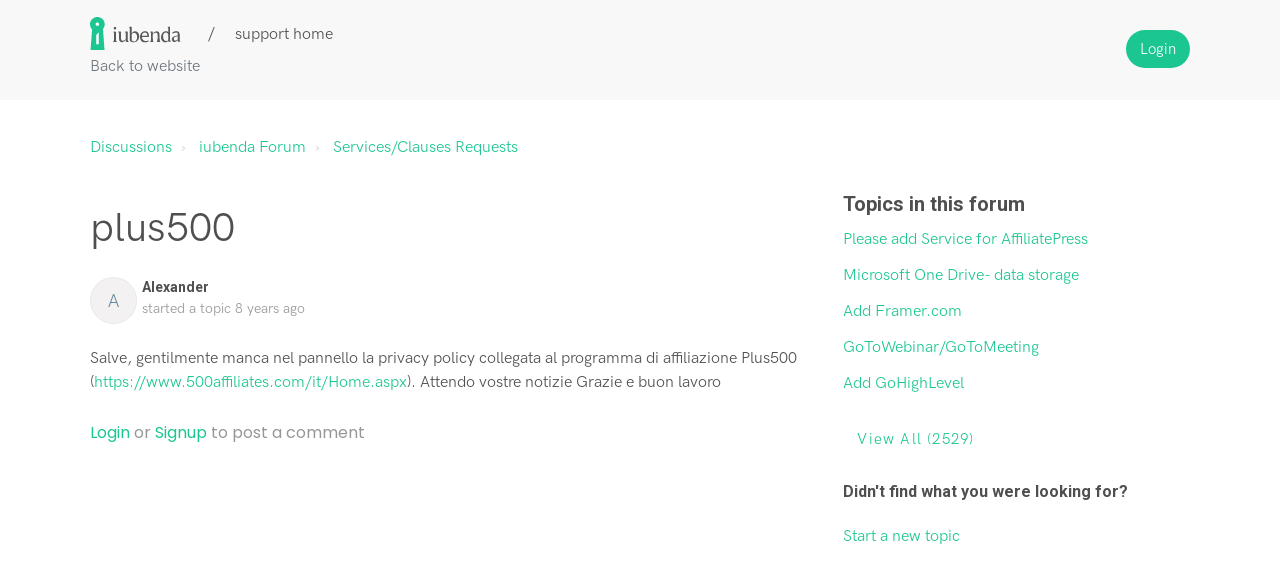

--- FILE ---
content_type: text/html; charset=utf-8
request_url: https://support.iubenda.com/support/discussions/topics/42000002218
body_size: 7935
content:
<!DOCTYPE html>
       
        <!--[if lt IE 7]><html class="no-js ie6 dew-dsm-theme " lang="en" dir="ltr" data-date-format="non_us"><![endif]-->       
        <!--[if IE 7]><html class="no-js ie7 dew-dsm-theme " lang="en" dir="ltr" data-date-format="non_us"><![endif]-->       
        <!--[if IE 8]><html class="no-js ie8 dew-dsm-theme " lang="en" dir="ltr" data-date-format="non_us"><![endif]-->       
        <!--[if IE 9]><html class="no-js ie9 dew-dsm-theme " lang="en" dir="ltr" data-date-format="non_us"><![endif]-->       
        <!--[if IE 10]><html class="no-js ie10 dew-dsm-theme " lang="en" dir="ltr" data-date-format="non_us"><![endif]-->       
        <!--[if (gt IE 10)|!(IE)]><!--><html class="no-js  dew-dsm-theme " lang="en" dir="ltr" data-date-format="non_us"><!--<![endif]-->
	<head>
		
		

<!-- Title for the page -->
<title> plus500 : iubenda </title>

<!-- Meta information -->

      <meta charset="utf-8" />
      <meta http-equiv="X-UA-Compatible" content="IE=edge,chrome=1" />
      <meta name="description" content= " Salve,
gentilmente manca nel pannello la privacy policy collegata al programma di affiliazione Plus500 (https://www.500affiliates.com/it/Home.aspx). Attendo vostre notizie Grazie e buon lavoro " />
      <meta name="author" content= "" />
       <meta property="og:title" content="plus500" />  <meta property="og:url" content="https://support.iubenda.com/support/discussions/topics/42000002218" />  <meta property="og:image" content="/assets/misc/logo.png?702017" />  <meta property="og:site_name" content="iubenda" />  <meta property="og:type" content="article" />  <meta name="twitter:title" content="plus500" />  <meta name="twitter:url" content="https://support.iubenda.com/support/discussions/topics/42000002218" />  <meta name="twitter:image" content="/assets/misc/logo.png?702017" />  <meta name="twitter:card" content="summary" />  <link rel="canonical" href="https://support.iubenda.com/support/discussions/topics/42000002218" /> 

<!-- Responsive setting -->
<link rel="apple-touch-icon" href="https://s3.amazonaws.com/cdn.freshdesk.com/data/helpdesk/attachments/production/42019141823/fav_icon/fWi6ySWulKYemnWPoGUt3-vgx8CWDbD3Fg.png" />
        <link rel="apple-touch-icon" sizes="72x72" href="https://s3.amazonaws.com/cdn.freshdesk.com/data/helpdesk/attachments/production/42019141823/fav_icon/fWi6ySWulKYemnWPoGUt3-vgx8CWDbD3Fg.png" />
        <link rel="apple-touch-icon" sizes="114x114" href="https://s3.amazonaws.com/cdn.freshdesk.com/data/helpdesk/attachments/production/42019141823/fav_icon/fWi6ySWulKYemnWPoGUt3-vgx8CWDbD3Fg.png" />
        <link rel="apple-touch-icon" sizes="144x144" href="https://s3.amazonaws.com/cdn.freshdesk.com/data/helpdesk/attachments/production/42019141823/fav_icon/fWi6ySWulKYemnWPoGUt3-vgx8CWDbD3Fg.png" />
        <meta name="viewport" content="width=device-width, initial-scale=1.0, maximum-scale=5.0, user-scalable=yes" /> 

<meta name="viewport" content="width=device-width, initial-scale=1.0" />
<link rel="stylesheet" href="https://fonts.googleapis.com/css?family=Roboto:400,300italic,300,400italic,500,500italic,700,700italic"  type="text/css" />
<link rel="stylesheet" href="//maxcdn.bootstrapcdn.com/font-awesome/4.7.0/css/font-awesome.min.css" />
<link rel="stylesheet" href="//cdn.jsdelivr.net/jquery.magnific-popup/1.0.0/magnific-popup.css" />



		
		<!-- Adding meta tag for CSRF token -->
		<meta name="csrf-param" content="authenticity_token" />
<meta name="csrf-token" content="Ud8PmurVp1TSjV+m5D8WiFrcIcWEnKF4SUW2kg+TaYWnpRdRSw/zSMxstaRZ6TTLaGEAkmC3GGvzwS+AjImGFw==" />
		<!-- End meta tag for CSRF token -->
		
		<!-- Fav icon for portal -->
		<link rel='shortcut icon' href='https://s3.amazonaws.com/cdn.freshdesk.com/data/helpdesk/attachments/production/42019141823/fav_icon/fWi6ySWulKYemnWPoGUt3-vgx8CWDbD3Fg.png' />

		<!-- Base stylesheet -->
 
		<link rel="stylesheet" media="print" href="https://assets8.freshdesk.com/assets/cdn/portal_print-6e04b27f27ab27faab81f917d275d593fa892ce13150854024baaf983b3f4326.css" />
	  		<link rel="stylesheet" media="screen" href="https://assets9.freshdesk.com/assets/cdn/falcon_portal_utils-a58414d6bc8bc6ca4d78f5b3f76522e4970de435e68a5a2fedcda0db58f21600.css" />	

		
		<!-- Theme stylesheet -->

		<link href="/support/theme.css?v=4&amp;d=1655818342" media="screen" rel="stylesheet" type="text/css">

		<!-- Google font url if present -->
		<link href='https://fonts.googleapis.com/css?family=Source+Sans+Pro:regular,italic,600,700,700italic|Poppins:regular,600,700' rel='stylesheet' type='text/css' nonce='j+dMYBfXps9WJJdkbGbZ+w=='>

		<!-- Including default portal based script framework at the top -->
		<script src="https://assets7.freshdesk.com/assets/cdn/portal_head_v2-d07ff5985065d4b2f2826fdbbaef7df41eb75e17b915635bf0413a6bc12fd7b7.js"></script>
		<!-- Including syntexhighlighter for portal -->
		<script src="https://assets5.freshdesk.com/assets/cdn/prism-841b9ba9ca7f9e1bc3cdfdd4583524f65913717a3ab77714a45dd2921531a402.js"></script>

		

		<!-- Access portal settings information via javascript -->
		 <script type="text/javascript">     var portal = {"language":"en","name":"iubenda","contact_info":"","current_page_name":"topic_view","current_tab":"forums","vault_service":{"url":"https://vault-service.freshworks.com/data","max_try":2,"product_name":"fd"},"current_account_id":888778,"preferences":{"bg_color":"#f3f5f7","header_color":"#ffffff","help_center_color":"#f3f5f7","footer_color":"#183247","tab_color":"#ffffff","tab_hover_color":"#02b875","btn_background":"#f3f5f7","btn_primary_background":"#02b875","baseFont":"Source Sans Pro","textColor":"#183247","headingsFont":"Poppins","headingsColor":"#183247","linkColor":"#183247","linkColorHover":"#2753d7","inputFocusRingColor":"#02b875","nonResponsive":"false","personalized_articles":true},"image_placeholders":{"spacer":"https://assets6.freshdesk.com/assets/misc/spacer.gif","profile_thumb":"https://assets10.freshdesk.com/assets/misc/profile_blank_thumb-4a7b26415585aebbd79863bd5497100b1ea52bab8df8db7a1aecae4da879fd96.jpg","profile_medium":"https://assets6.freshdesk.com/assets/misc/profile_blank_medium-1dfbfbae68bb67de0258044a99f62e94144f1cc34efeea73e3fb85fe51bc1a2c.jpg"},"falcon_portal_theme":true};     var attachment_size = 20;     var blocked_extensions = "";     var allowed_extensions = "";     var store = { 
        ticket: {},
        portalLaunchParty: {} };    store.portalLaunchParty.ticketFragmentsEnabled = false;    store.pod = "us-east-1";    store.region = "US"; </script> 


			
	</head>
	<body>
            	
		
		
		<!-- Notification Messages -->
 <div class="alert alert-with-close notice hide" id="noticeajax"></div> 
<div class="layout layout--anonymous">
  <div class="layout__header">
    

<header class="topbar container" data-topbar>
  <div class="topbar__inner container-inner">
    <div class="topbar__col">
      <div>
        <div class="logo-wrapper">
          <div class="logo">
            <a href="https://www.iubenda.com">
              <img src="https://s3-us-west-2.amazonaws.com/breezythemes/iubenda/logo-new.svg" alt="Logo">
            </a>
          </div>
        </div>
        <p class="help-center-name">support home</p>
      </div>
      <a class="topbar__link back-to" href="https://www.iubenda.com/">Back to website</a>

      <button type="button" role="button" aria-label="Toggle Navigation" class="lines-button" data-toggle-menu>
        <span class="lines"></span>
      </button>
    </div>
    <div class="topbar__col topbar__menu">
      <div class="topbar__collapse" data-menu>
        <div
          class="topbar__controls topbar__controls--anonymous">
          
            <!-- <a class="btn btn-topbar" href="/support/tickets/new">Submit a ticket</a>
            <a class="btn btn-topbar" href="/support/tickets">My Tickets</a> -->
          
           <div class="welcome">Welcome <b></b> </div>  <b><a href="/support/login"><b>Login</b></a></b> &nbsp;<b><a href="/support/signup"><b>Sign up</b></a></b>
        </div>
      </div>
    </div>
  </div>
</header>


  </div>

<!-- 
<div class="container">
  <div class="container-inner">
    <div class="custom-search"> 
      <form class="hc-search-form print--remove" autocomplete="off" action="/support/search/topics" id="hc-search-form" data-csrf-ignore="true">
	<div class="hc-search-input">
	<label for="support-search-input" class="hide">Enter your search term here...</label>
		<input placeholder="Enter your search term here..." type="text"
			name="term" class="special" value=""
            rel="page-search" data-max-matches="10" id="support-search-input">
	</div>
	<div class="hc-search-button">
		<button class="btn btn-primary" aria-label="Search" type="submit" autocomplete="off">
			<i class="mobile-icon-search hide-tablet"></i>
			<span class="hide-in-mobile">
				Search
			</span>
		</button>
	</div>
</form>
    </div>
  </div>
</div>
 -->

  <div class="layout__content">
    <!-- Search and page links for the page -->
    
      
    

    <div class="container">
      <div class="container-inner clearfix">
        
        



<div class="topic-page">
  <ol class="breadcrumbs">
    <li title="Discussions">
      <a href="/support/discussions">Discussions</a>
    </li>
    <li>
      <a href="/support/discussions/42000029143">iubenda Forum</a>
    </li>
    <li>
      <a href="/support/discussions/forums/42000115769">Services/Clauses Requests</a>
    </li>
  </ol>

  <div class="row clearfix">
    <div class="column column--sm-8">
      <article class="topic">
        <div class="topic__body">
          <div class="topic-labels"></div> 

          <h1 class="topic__title">plus500</h1>

          <div class="entry-info topic__meta">
            <div class="entry-info__avatar">
              <div class="avatar">
                  <div class="user-pic-thumb image-lazy-load user-pointer-bottom"> <div class="thumb avatar-text circle text-center bg-6"> A  </div> </div> 
              </div>
            </div>
            <div class="entry-info__content">
              <b class="author">
                Alexander
              </b>
              <div class="meta">started a topic  <span class='timeago' title='Thu, 21 Jun, 2018 at  6:43 PM' data-timeago='2018-06-21 18:43:00 +0200' data-livestamp='2018-06-21 18:43:00 +0200'>
			over 7 years ago
		   </span> </div>
            </div>
          </div>

          <div class="topic__text markdown">
            <p>Salve,
gentilmente manca nel pannello la privacy policy collegata al programma di affiliazione Plus500 (<a href="https://www.500affiliates.com/it/Home.aspx" rel="noreferrer">https://www.500affiliates.com/it/Home.aspx</a>). Attendo vostre notizie Grazie e buon lavoro</p>
          </div>

          <div class="topic__attachments">
            
          </div>

          
          
            <div id="vote-toolbar">
    
  </div>


        </div>
      </article>

      <section class="comments" id="comments" itemscope itemtype="http://schema.org/UserComments">
        
        <ul class="comments__list">
          
          
          
        </ul>
        
        
        
        <section class="lead"><a href="/support/discussions/topics/42000002218/reply">Login</a> or <a href="/support/signup">Signup</a> to post a comment</section>
        
      </section>
    </div>
    <div class="column column--sm-4">
      
      <div class="related-topics">
        <h5 class="related-topics__title">Topics in this forum</h5>
        <ul class="related-topics__list">
          
          <li class="related-topics__item">
            <a href="related-topics__link">Please add Service for AffiliatePress </a>
          </li>
          
          <li class="related-topics__item">
            <a href="related-topics__link">Microsoft One Drive- data storage </a>
          </li>
          
          <li class="related-topics__item">
            <a href="related-topics__link">Add Framer.com</a>
          </li>
          
          <li class="related-topics__item">
            <a href="related-topics__link">GoToWebinar/GoToMeeting</a>
          </li>
          
          <li class="related-topics__item">
            <a href="related-topics__link">Add GoHighLevel</a>
          </li>
          
        </ul>
        
        <a href="/support/discussions/topics/42000002218" class="btn btn-default">
          View all (2529)
        </a>
        
      </div>
      
      
      <div class="topic-callout">
        <h3 class="topic-callout__title">Didn't find what you were looking for?</h3>
        <p class="topic-buttons"><a href="/support/discussions/topics/new?forum_id=42000115769" title="Start a new topic">Start a new topic</a></p>
      </div>
      
    </div>
  </div>
</div>

      </div>
    </div>
  </div>

  <div class="layout__footer">
    <footer class="footer-container container">
  <div class="container-inner">
    
  </div>
</footer>
<a href="#" class="scroll-to-top fa fa-angle-up" data-scroll-to-top></a>
  </div>
</div>
<script src="//cdn.jsdelivr.net/jquery.magnific-popup/1.0.0/jquery.magnific-popup.min.js"></script>
<script type="text/javascript">
  (function($) {
    var BT_SETTINGS = {
      css: {
        activeClass: 'is-active',
        hiddenClass: 'is-hidden'
      }
    };

    // Social share popups
    $('.share a').click(function (e) {
      e.preventDefault();
      window.open(this.href, "", "height = 500, width = 500");
    });

    $('[data-toggle-menu]').click(function(){
      $(this).toggleClass(BT_SETTINGS.css.activeClass);
      $('[data-menu]').toggle();
    });

    $('.image-with-lightbox').magnificPopup({
      type: 'image',
      closeOnContentClick: true,
      closeBtnInside: false,
      fixedContentPos: true,
      mainClass: 'mfp-with-zoom', // class to remove default margin from left and right side
      image: {
        verticalFit: true
      },
      zoom: {
        enabled: true,
        duration: 300 // don't foget to change the duration also in CSS
      }
    });

    $('.image-with-video-icon').magnificPopup({
      disableOn: 700,
      type: 'iframe',
      mainClass: 'mfp-fade',
      removalDelay: 160,
      preloader: false,
      fixedContentPos: false
    });

    $('.accordion__item-title').on('click', function() {
      var $title = $(this);
      $title.toggleClass('accordion__item-title--active');
      $title
        .parents('.accordion__item')
        .find('.accordion__item-content')
        .slideToggle();
    });

    $('.tabs-link').click(function (e) {
      e.preventDefault();
      var $link = $(this);
      var tabIndex = $link.index();
      var $tab = $link.parents('.tabs').find('.tab').eq(tabIndex);
      $link
        .addClass(BT_SETTINGS.css.activeClass)
        .siblings()
        .removeClass(BT_SETTINGS.css.activeClass);
      $tab
        .removeClass(BT_SETTINGS.css.hiddenClass)
        .siblings('.tab')
        .addClass(BT_SETTINGS.css.hiddenClass);
    });

    $('.fa-spin').empty();


    var $window      = $(window);
    var $topbar      = $('[data-topbar]');
    var topbarHeight = parseInt($topbar.height());
    var $scrollToTop = $('[data-scroll-to-top]');

    $scrollToTop.click(function(){
      $('html, body').animate({ scrollTop: 0}, 1000);
      return false;
    });

    var bindEffects = function() {
      var scrolled = $window.scrollTop();
      if (scrolled > topbarHeight) {
        $scrollToTop.addClass(BT_SETTINGS.css.activeClass);
      } else {
        $scrollToTop.removeClass(BT_SETTINGS.css.activeClass);
      }
      
    };

    $window.on('scroll.theme', bindEffects);



  })(jQuery);
</script>




			<script src="https://assets8.freshdesk.com/assets/cdn/portal_bottom-0fe88ce7f44d512c644a48fda3390ae66247caeea647e04d017015099f25db87.js"></script>

		<script src="https://assets5.freshdesk.com/assets/cdn/redactor-642f8cbfacb4c2762350a557838bbfaadec878d0d24e9a0d8dfe90b2533f0e5d.js"></script> 
		<script src="https://assets7.freshdesk.com/assets/cdn/lang/en-4a75f878b88f0e355c2d9c4c8856e16e0e8e74807c9787aaba7ef13f18c8d691.js"></script>
		<!-- for i18n-js translations -->
  		<script src="https://assets3.freshdesk.com/assets/cdn/i18n/portal/en-7dc3290616af9ea64cf8f4a01e81b2013d3f08333acedba4871235237937ee05.js"></script>
		<!-- Including default portal based script at the bottom -->
		<script nonce="j+dMYBfXps9WJJdkbGbZ+w==">
//<![CDATA[
	
	jQuery(document).ready(function() {
					
		// Setting the locale for moment js
		moment.lang('en');

		var validation_meassages = {"required":"This field is required.","remote":"Please fix this field.","email":"Please enter a valid email address.","url":"Please enter a valid URL.","date":"Please enter a valid date.","dateISO":"Please enter a valid date ( ISO ).","number":"Please enter a valid number.","digits":"Please enter only digits.","creditcard":"Please enter a valid credit card number.","equalTo":"Please enter the same value again.","two_decimal_place_warning":"Value cannot have more than 2 decimal digits","select2_minimum_limit":"Please type %{char_count} or more letters","select2_maximum_limit":"You can only select %{limit} %{container}","maxlength":"Please enter no more than {0} characters.","minlength":"Please enter at least {0} characters.","rangelength":"Please enter a value between {0} and {1} characters long.","range":"Please enter a value between {0} and {1}.","max":"Please enter a value less than or equal to {0}.","min":"Please enter a value greater than or equal to {0}.","select2_maximum_limit_jq":"You can only select {0} {1}","facebook_limit_exceed":"Your Facebook reply was over 8000 characters. You'll have to be more clever.","messenger_limit_exceeded":"Oops! You have exceeded Messenger Platform's character limit. Please modify your response.","not_equal_to":"This element should not be equal to","email_address_invalid":"One or more email addresses are invalid.","twitter_limit_exceed":"Oops! You have exceeded Twitter's character limit. You'll have to modify your response.","password_does_not_match":"The passwords don't match. Please try again.","valid_hours":"Please enter a valid hours.","reply_limit_exceed":"Your reply was over 2000 characters. You'll have to be more clever.","url_format":"Invalid URL format","url_without_slash":"Please enter a valid URL without '/'","link_back_url":"Please enter a valid linkback URL","requester_validation":"Please enter a valid requester details or <a href=\"#\" id=\"add_requester_btn_proxy\">add new requester.</a>","agent_validation":"Please enter valid agent details","email_or_phone":"Please enter a Email or Phone Number","upload_mb_limit":"Upload exceeds the available 15MB limit","invalid_image":"Invalid image format","atleast_one_role":"At least one role is required for the agent","invalid_time":"Invalid time.","remote_fail":"Remote validation failed","trim_spaces":"Auto trim of leading & trailing whitespace","hex_color_invalid":"Please enter a valid hex color value.","name_duplication":"The name already exists.","invalid_value":"Invalid value","invalid_regex":"Invalid Regular Expression","same_folder":"Cannot move to the same folder.","maxlength_255":"Please enter less than 255 characters","decimal_digit_valid":"Value cannot have more than 2 decimal digits","atleast_one_field":"Please fill at least {0} of these fields.","atleast_one_portal":"Select atleast one portal.","custom_header":"Please type custom header in the format -  header : value","same_password":"Should be same as Password","select2_no_match":"No matching %{container} found","integration_no_match":"no matching data...","time":"Please enter a valid time","valid_contact":"Please add a valid contact","field_invalid":"This field is invalid","select_atleast_one":"Select at least one option.","ember_method_name_reserved":"This name is reserved and cannot be used. Please choose a different name."}	

		jQuery.extend(jQuery.validator.messages, validation_meassages );


		jQuery(".call_duration").each(function () {
			var format,time;
			if (jQuery(this).data("time") === undefined) { return; }
			if(jQuery(this).hasClass('freshcaller')){ return; }
			time = jQuery(this).data("time");
			if (time>=3600) {
			 format = "hh:mm:ss";
			} else {
				format = "mm:ss";
			}
			jQuery(this).html(time.toTime(format));
		});
	});

	// Shortcuts variables
	var Shortcuts = {"global":{"help":"?","save":"mod+return","cancel":"esc","search":"/","status_dialog":"mod+alt+return","save_cuctomization":"mod+shift+s"},"app_nav":{"dashboard":"g d","tickets":"g t","social":"g e","solutions":"g s","forums":"g f","customers":"g c","reports":"g r","admin":"g a","ticket_new":"g n","compose_email":"g m"},"pagination":{"previous":"alt+left","next":"alt+right","alt_previous":"j","alt_next":"k"},"ticket_list":{"ticket_show":"return","select":"x","select_all":"shift+x","search_view":"v","show_description":"space","unwatch":"w","delete":"#","pickup":"@","spam":"!","close":"~","silent_close":"alt+shift+`","undo":"z","reply":"r","forward":"f","add_note":"n","scenario":"s"},"ticket_detail":{"toggle_watcher":"w","reply":"r","forward":"f","add_note":"n","close":"~","silent_close":"alt+shift+`","add_time":"m","spam":"!","delete":"#","show_activities_toggle":"}","properties":"p","expand":"]","undo":"z","select_watcher":"shift+w","go_to_next":["j","down"],"go_to_previous":["k","up"],"scenario":"s","pickup":"@","collaboration":"d"},"social_stream":{"search":"s","go_to_next":["j","down"],"go_to_previous":["k","up"],"open_stream":["space","return"],"close":"esc","reply":"r","retweet":"shift+r"},"portal_customizations":{"preview":"mod+shift+p"},"discussions":{"toggle_following":"w","add_follower":"shift+w","reply_topic":"r"}};
	
	// Date formats
	var DATE_FORMATS = {"non_us":{"moment_date_with_week":"ddd, D MMM, YYYY","datepicker":"d M, yy","datepicker_escaped":"d M yy","datepicker_full_date":"D, d M, yy","mediumDate":"d MMM, yyyy"},"us":{"moment_date_with_week":"ddd, MMM D, YYYY","datepicker":"M d, yy","datepicker_escaped":"M d yy","datepicker_full_date":"D, M d, yy","mediumDate":"MMM d, yyyy"}};

	var lang = { 
		loadingText: "Please Wait...",
		viewAllTickets: "View all tickets"
	};


//]]>
</script> 

		

		<img src='/support/discussions/topics/42000002218/hit' alt='Topic views count' aria-hidden='true'/>
		<script type="text/javascript">
     		I18n.defaultLocale = "en";
     		I18n.locale = "en";
		</script>
			
    	


		<!-- Include dynamic input field script for signup and profile pages (Mint theme) -->

	</body>
</html>
